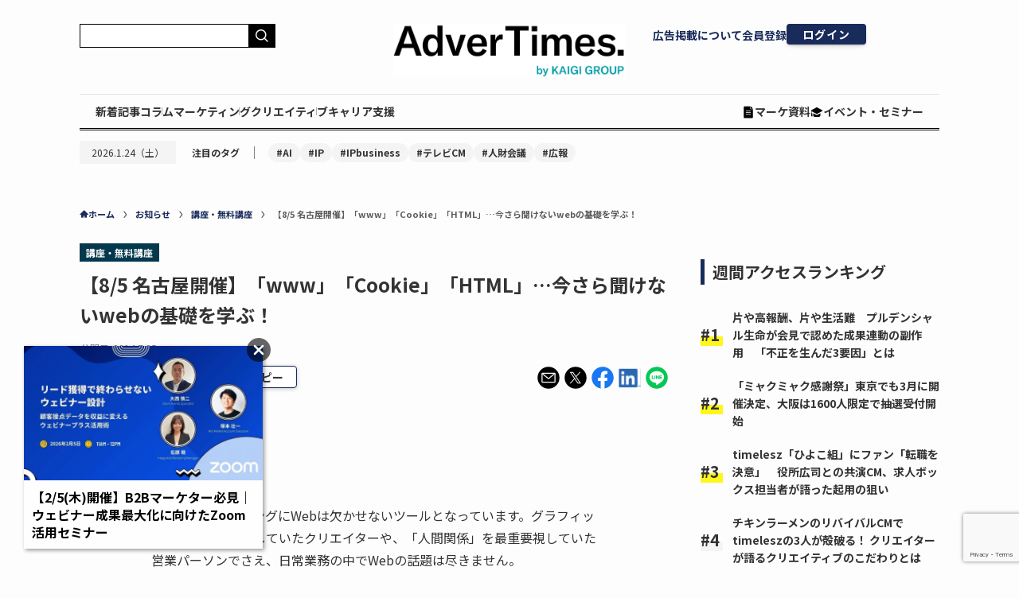

--- FILE ---
content_type: text/html; charset=utf-8
request_url: https://www.google.com/recaptcha/api2/anchor?ar=1&k=6LfDq-YpAAAAAFY63IHQ3Z_0KNl4ihiQ1lmrMV5I&co=aHR0cHM6Ly93d3cuYWR2ZXJ0aW1lcy5jb206NDQz&hl=en&v=PoyoqOPhxBO7pBk68S4YbpHZ&size=invisible&anchor-ms=20000&execute-ms=30000&cb=1lfyik99lz4u
body_size: 48614
content:
<!DOCTYPE HTML><html dir="ltr" lang="en"><head><meta http-equiv="Content-Type" content="text/html; charset=UTF-8">
<meta http-equiv="X-UA-Compatible" content="IE=edge">
<title>reCAPTCHA</title>
<style type="text/css">
/* cyrillic-ext */
@font-face {
  font-family: 'Roboto';
  font-style: normal;
  font-weight: 400;
  font-stretch: 100%;
  src: url(//fonts.gstatic.com/s/roboto/v48/KFO7CnqEu92Fr1ME7kSn66aGLdTylUAMa3GUBHMdazTgWw.woff2) format('woff2');
  unicode-range: U+0460-052F, U+1C80-1C8A, U+20B4, U+2DE0-2DFF, U+A640-A69F, U+FE2E-FE2F;
}
/* cyrillic */
@font-face {
  font-family: 'Roboto';
  font-style: normal;
  font-weight: 400;
  font-stretch: 100%;
  src: url(//fonts.gstatic.com/s/roboto/v48/KFO7CnqEu92Fr1ME7kSn66aGLdTylUAMa3iUBHMdazTgWw.woff2) format('woff2');
  unicode-range: U+0301, U+0400-045F, U+0490-0491, U+04B0-04B1, U+2116;
}
/* greek-ext */
@font-face {
  font-family: 'Roboto';
  font-style: normal;
  font-weight: 400;
  font-stretch: 100%;
  src: url(//fonts.gstatic.com/s/roboto/v48/KFO7CnqEu92Fr1ME7kSn66aGLdTylUAMa3CUBHMdazTgWw.woff2) format('woff2');
  unicode-range: U+1F00-1FFF;
}
/* greek */
@font-face {
  font-family: 'Roboto';
  font-style: normal;
  font-weight: 400;
  font-stretch: 100%;
  src: url(//fonts.gstatic.com/s/roboto/v48/KFO7CnqEu92Fr1ME7kSn66aGLdTylUAMa3-UBHMdazTgWw.woff2) format('woff2');
  unicode-range: U+0370-0377, U+037A-037F, U+0384-038A, U+038C, U+038E-03A1, U+03A3-03FF;
}
/* math */
@font-face {
  font-family: 'Roboto';
  font-style: normal;
  font-weight: 400;
  font-stretch: 100%;
  src: url(//fonts.gstatic.com/s/roboto/v48/KFO7CnqEu92Fr1ME7kSn66aGLdTylUAMawCUBHMdazTgWw.woff2) format('woff2');
  unicode-range: U+0302-0303, U+0305, U+0307-0308, U+0310, U+0312, U+0315, U+031A, U+0326-0327, U+032C, U+032F-0330, U+0332-0333, U+0338, U+033A, U+0346, U+034D, U+0391-03A1, U+03A3-03A9, U+03B1-03C9, U+03D1, U+03D5-03D6, U+03F0-03F1, U+03F4-03F5, U+2016-2017, U+2034-2038, U+203C, U+2040, U+2043, U+2047, U+2050, U+2057, U+205F, U+2070-2071, U+2074-208E, U+2090-209C, U+20D0-20DC, U+20E1, U+20E5-20EF, U+2100-2112, U+2114-2115, U+2117-2121, U+2123-214F, U+2190, U+2192, U+2194-21AE, U+21B0-21E5, U+21F1-21F2, U+21F4-2211, U+2213-2214, U+2216-22FF, U+2308-230B, U+2310, U+2319, U+231C-2321, U+2336-237A, U+237C, U+2395, U+239B-23B7, U+23D0, U+23DC-23E1, U+2474-2475, U+25AF, U+25B3, U+25B7, U+25BD, U+25C1, U+25CA, U+25CC, U+25FB, U+266D-266F, U+27C0-27FF, U+2900-2AFF, U+2B0E-2B11, U+2B30-2B4C, U+2BFE, U+3030, U+FF5B, U+FF5D, U+1D400-1D7FF, U+1EE00-1EEFF;
}
/* symbols */
@font-face {
  font-family: 'Roboto';
  font-style: normal;
  font-weight: 400;
  font-stretch: 100%;
  src: url(//fonts.gstatic.com/s/roboto/v48/KFO7CnqEu92Fr1ME7kSn66aGLdTylUAMaxKUBHMdazTgWw.woff2) format('woff2');
  unicode-range: U+0001-000C, U+000E-001F, U+007F-009F, U+20DD-20E0, U+20E2-20E4, U+2150-218F, U+2190, U+2192, U+2194-2199, U+21AF, U+21E6-21F0, U+21F3, U+2218-2219, U+2299, U+22C4-22C6, U+2300-243F, U+2440-244A, U+2460-24FF, U+25A0-27BF, U+2800-28FF, U+2921-2922, U+2981, U+29BF, U+29EB, U+2B00-2BFF, U+4DC0-4DFF, U+FFF9-FFFB, U+10140-1018E, U+10190-1019C, U+101A0, U+101D0-101FD, U+102E0-102FB, U+10E60-10E7E, U+1D2C0-1D2D3, U+1D2E0-1D37F, U+1F000-1F0FF, U+1F100-1F1AD, U+1F1E6-1F1FF, U+1F30D-1F30F, U+1F315, U+1F31C, U+1F31E, U+1F320-1F32C, U+1F336, U+1F378, U+1F37D, U+1F382, U+1F393-1F39F, U+1F3A7-1F3A8, U+1F3AC-1F3AF, U+1F3C2, U+1F3C4-1F3C6, U+1F3CA-1F3CE, U+1F3D4-1F3E0, U+1F3ED, U+1F3F1-1F3F3, U+1F3F5-1F3F7, U+1F408, U+1F415, U+1F41F, U+1F426, U+1F43F, U+1F441-1F442, U+1F444, U+1F446-1F449, U+1F44C-1F44E, U+1F453, U+1F46A, U+1F47D, U+1F4A3, U+1F4B0, U+1F4B3, U+1F4B9, U+1F4BB, U+1F4BF, U+1F4C8-1F4CB, U+1F4D6, U+1F4DA, U+1F4DF, U+1F4E3-1F4E6, U+1F4EA-1F4ED, U+1F4F7, U+1F4F9-1F4FB, U+1F4FD-1F4FE, U+1F503, U+1F507-1F50B, U+1F50D, U+1F512-1F513, U+1F53E-1F54A, U+1F54F-1F5FA, U+1F610, U+1F650-1F67F, U+1F687, U+1F68D, U+1F691, U+1F694, U+1F698, U+1F6AD, U+1F6B2, U+1F6B9-1F6BA, U+1F6BC, U+1F6C6-1F6CF, U+1F6D3-1F6D7, U+1F6E0-1F6EA, U+1F6F0-1F6F3, U+1F6F7-1F6FC, U+1F700-1F7FF, U+1F800-1F80B, U+1F810-1F847, U+1F850-1F859, U+1F860-1F887, U+1F890-1F8AD, U+1F8B0-1F8BB, U+1F8C0-1F8C1, U+1F900-1F90B, U+1F93B, U+1F946, U+1F984, U+1F996, U+1F9E9, U+1FA00-1FA6F, U+1FA70-1FA7C, U+1FA80-1FA89, U+1FA8F-1FAC6, U+1FACE-1FADC, U+1FADF-1FAE9, U+1FAF0-1FAF8, U+1FB00-1FBFF;
}
/* vietnamese */
@font-face {
  font-family: 'Roboto';
  font-style: normal;
  font-weight: 400;
  font-stretch: 100%;
  src: url(//fonts.gstatic.com/s/roboto/v48/KFO7CnqEu92Fr1ME7kSn66aGLdTylUAMa3OUBHMdazTgWw.woff2) format('woff2');
  unicode-range: U+0102-0103, U+0110-0111, U+0128-0129, U+0168-0169, U+01A0-01A1, U+01AF-01B0, U+0300-0301, U+0303-0304, U+0308-0309, U+0323, U+0329, U+1EA0-1EF9, U+20AB;
}
/* latin-ext */
@font-face {
  font-family: 'Roboto';
  font-style: normal;
  font-weight: 400;
  font-stretch: 100%;
  src: url(//fonts.gstatic.com/s/roboto/v48/KFO7CnqEu92Fr1ME7kSn66aGLdTylUAMa3KUBHMdazTgWw.woff2) format('woff2');
  unicode-range: U+0100-02BA, U+02BD-02C5, U+02C7-02CC, U+02CE-02D7, U+02DD-02FF, U+0304, U+0308, U+0329, U+1D00-1DBF, U+1E00-1E9F, U+1EF2-1EFF, U+2020, U+20A0-20AB, U+20AD-20C0, U+2113, U+2C60-2C7F, U+A720-A7FF;
}
/* latin */
@font-face {
  font-family: 'Roboto';
  font-style: normal;
  font-weight: 400;
  font-stretch: 100%;
  src: url(//fonts.gstatic.com/s/roboto/v48/KFO7CnqEu92Fr1ME7kSn66aGLdTylUAMa3yUBHMdazQ.woff2) format('woff2');
  unicode-range: U+0000-00FF, U+0131, U+0152-0153, U+02BB-02BC, U+02C6, U+02DA, U+02DC, U+0304, U+0308, U+0329, U+2000-206F, U+20AC, U+2122, U+2191, U+2193, U+2212, U+2215, U+FEFF, U+FFFD;
}
/* cyrillic-ext */
@font-face {
  font-family: 'Roboto';
  font-style: normal;
  font-weight: 500;
  font-stretch: 100%;
  src: url(//fonts.gstatic.com/s/roboto/v48/KFO7CnqEu92Fr1ME7kSn66aGLdTylUAMa3GUBHMdazTgWw.woff2) format('woff2');
  unicode-range: U+0460-052F, U+1C80-1C8A, U+20B4, U+2DE0-2DFF, U+A640-A69F, U+FE2E-FE2F;
}
/* cyrillic */
@font-face {
  font-family: 'Roboto';
  font-style: normal;
  font-weight: 500;
  font-stretch: 100%;
  src: url(//fonts.gstatic.com/s/roboto/v48/KFO7CnqEu92Fr1ME7kSn66aGLdTylUAMa3iUBHMdazTgWw.woff2) format('woff2');
  unicode-range: U+0301, U+0400-045F, U+0490-0491, U+04B0-04B1, U+2116;
}
/* greek-ext */
@font-face {
  font-family: 'Roboto';
  font-style: normal;
  font-weight: 500;
  font-stretch: 100%;
  src: url(//fonts.gstatic.com/s/roboto/v48/KFO7CnqEu92Fr1ME7kSn66aGLdTylUAMa3CUBHMdazTgWw.woff2) format('woff2');
  unicode-range: U+1F00-1FFF;
}
/* greek */
@font-face {
  font-family: 'Roboto';
  font-style: normal;
  font-weight: 500;
  font-stretch: 100%;
  src: url(//fonts.gstatic.com/s/roboto/v48/KFO7CnqEu92Fr1ME7kSn66aGLdTylUAMa3-UBHMdazTgWw.woff2) format('woff2');
  unicode-range: U+0370-0377, U+037A-037F, U+0384-038A, U+038C, U+038E-03A1, U+03A3-03FF;
}
/* math */
@font-face {
  font-family: 'Roboto';
  font-style: normal;
  font-weight: 500;
  font-stretch: 100%;
  src: url(//fonts.gstatic.com/s/roboto/v48/KFO7CnqEu92Fr1ME7kSn66aGLdTylUAMawCUBHMdazTgWw.woff2) format('woff2');
  unicode-range: U+0302-0303, U+0305, U+0307-0308, U+0310, U+0312, U+0315, U+031A, U+0326-0327, U+032C, U+032F-0330, U+0332-0333, U+0338, U+033A, U+0346, U+034D, U+0391-03A1, U+03A3-03A9, U+03B1-03C9, U+03D1, U+03D5-03D6, U+03F0-03F1, U+03F4-03F5, U+2016-2017, U+2034-2038, U+203C, U+2040, U+2043, U+2047, U+2050, U+2057, U+205F, U+2070-2071, U+2074-208E, U+2090-209C, U+20D0-20DC, U+20E1, U+20E5-20EF, U+2100-2112, U+2114-2115, U+2117-2121, U+2123-214F, U+2190, U+2192, U+2194-21AE, U+21B0-21E5, U+21F1-21F2, U+21F4-2211, U+2213-2214, U+2216-22FF, U+2308-230B, U+2310, U+2319, U+231C-2321, U+2336-237A, U+237C, U+2395, U+239B-23B7, U+23D0, U+23DC-23E1, U+2474-2475, U+25AF, U+25B3, U+25B7, U+25BD, U+25C1, U+25CA, U+25CC, U+25FB, U+266D-266F, U+27C0-27FF, U+2900-2AFF, U+2B0E-2B11, U+2B30-2B4C, U+2BFE, U+3030, U+FF5B, U+FF5D, U+1D400-1D7FF, U+1EE00-1EEFF;
}
/* symbols */
@font-face {
  font-family: 'Roboto';
  font-style: normal;
  font-weight: 500;
  font-stretch: 100%;
  src: url(//fonts.gstatic.com/s/roboto/v48/KFO7CnqEu92Fr1ME7kSn66aGLdTylUAMaxKUBHMdazTgWw.woff2) format('woff2');
  unicode-range: U+0001-000C, U+000E-001F, U+007F-009F, U+20DD-20E0, U+20E2-20E4, U+2150-218F, U+2190, U+2192, U+2194-2199, U+21AF, U+21E6-21F0, U+21F3, U+2218-2219, U+2299, U+22C4-22C6, U+2300-243F, U+2440-244A, U+2460-24FF, U+25A0-27BF, U+2800-28FF, U+2921-2922, U+2981, U+29BF, U+29EB, U+2B00-2BFF, U+4DC0-4DFF, U+FFF9-FFFB, U+10140-1018E, U+10190-1019C, U+101A0, U+101D0-101FD, U+102E0-102FB, U+10E60-10E7E, U+1D2C0-1D2D3, U+1D2E0-1D37F, U+1F000-1F0FF, U+1F100-1F1AD, U+1F1E6-1F1FF, U+1F30D-1F30F, U+1F315, U+1F31C, U+1F31E, U+1F320-1F32C, U+1F336, U+1F378, U+1F37D, U+1F382, U+1F393-1F39F, U+1F3A7-1F3A8, U+1F3AC-1F3AF, U+1F3C2, U+1F3C4-1F3C6, U+1F3CA-1F3CE, U+1F3D4-1F3E0, U+1F3ED, U+1F3F1-1F3F3, U+1F3F5-1F3F7, U+1F408, U+1F415, U+1F41F, U+1F426, U+1F43F, U+1F441-1F442, U+1F444, U+1F446-1F449, U+1F44C-1F44E, U+1F453, U+1F46A, U+1F47D, U+1F4A3, U+1F4B0, U+1F4B3, U+1F4B9, U+1F4BB, U+1F4BF, U+1F4C8-1F4CB, U+1F4D6, U+1F4DA, U+1F4DF, U+1F4E3-1F4E6, U+1F4EA-1F4ED, U+1F4F7, U+1F4F9-1F4FB, U+1F4FD-1F4FE, U+1F503, U+1F507-1F50B, U+1F50D, U+1F512-1F513, U+1F53E-1F54A, U+1F54F-1F5FA, U+1F610, U+1F650-1F67F, U+1F687, U+1F68D, U+1F691, U+1F694, U+1F698, U+1F6AD, U+1F6B2, U+1F6B9-1F6BA, U+1F6BC, U+1F6C6-1F6CF, U+1F6D3-1F6D7, U+1F6E0-1F6EA, U+1F6F0-1F6F3, U+1F6F7-1F6FC, U+1F700-1F7FF, U+1F800-1F80B, U+1F810-1F847, U+1F850-1F859, U+1F860-1F887, U+1F890-1F8AD, U+1F8B0-1F8BB, U+1F8C0-1F8C1, U+1F900-1F90B, U+1F93B, U+1F946, U+1F984, U+1F996, U+1F9E9, U+1FA00-1FA6F, U+1FA70-1FA7C, U+1FA80-1FA89, U+1FA8F-1FAC6, U+1FACE-1FADC, U+1FADF-1FAE9, U+1FAF0-1FAF8, U+1FB00-1FBFF;
}
/* vietnamese */
@font-face {
  font-family: 'Roboto';
  font-style: normal;
  font-weight: 500;
  font-stretch: 100%;
  src: url(//fonts.gstatic.com/s/roboto/v48/KFO7CnqEu92Fr1ME7kSn66aGLdTylUAMa3OUBHMdazTgWw.woff2) format('woff2');
  unicode-range: U+0102-0103, U+0110-0111, U+0128-0129, U+0168-0169, U+01A0-01A1, U+01AF-01B0, U+0300-0301, U+0303-0304, U+0308-0309, U+0323, U+0329, U+1EA0-1EF9, U+20AB;
}
/* latin-ext */
@font-face {
  font-family: 'Roboto';
  font-style: normal;
  font-weight: 500;
  font-stretch: 100%;
  src: url(//fonts.gstatic.com/s/roboto/v48/KFO7CnqEu92Fr1ME7kSn66aGLdTylUAMa3KUBHMdazTgWw.woff2) format('woff2');
  unicode-range: U+0100-02BA, U+02BD-02C5, U+02C7-02CC, U+02CE-02D7, U+02DD-02FF, U+0304, U+0308, U+0329, U+1D00-1DBF, U+1E00-1E9F, U+1EF2-1EFF, U+2020, U+20A0-20AB, U+20AD-20C0, U+2113, U+2C60-2C7F, U+A720-A7FF;
}
/* latin */
@font-face {
  font-family: 'Roboto';
  font-style: normal;
  font-weight: 500;
  font-stretch: 100%;
  src: url(//fonts.gstatic.com/s/roboto/v48/KFO7CnqEu92Fr1ME7kSn66aGLdTylUAMa3yUBHMdazQ.woff2) format('woff2');
  unicode-range: U+0000-00FF, U+0131, U+0152-0153, U+02BB-02BC, U+02C6, U+02DA, U+02DC, U+0304, U+0308, U+0329, U+2000-206F, U+20AC, U+2122, U+2191, U+2193, U+2212, U+2215, U+FEFF, U+FFFD;
}
/* cyrillic-ext */
@font-face {
  font-family: 'Roboto';
  font-style: normal;
  font-weight: 900;
  font-stretch: 100%;
  src: url(//fonts.gstatic.com/s/roboto/v48/KFO7CnqEu92Fr1ME7kSn66aGLdTylUAMa3GUBHMdazTgWw.woff2) format('woff2');
  unicode-range: U+0460-052F, U+1C80-1C8A, U+20B4, U+2DE0-2DFF, U+A640-A69F, U+FE2E-FE2F;
}
/* cyrillic */
@font-face {
  font-family: 'Roboto';
  font-style: normal;
  font-weight: 900;
  font-stretch: 100%;
  src: url(//fonts.gstatic.com/s/roboto/v48/KFO7CnqEu92Fr1ME7kSn66aGLdTylUAMa3iUBHMdazTgWw.woff2) format('woff2');
  unicode-range: U+0301, U+0400-045F, U+0490-0491, U+04B0-04B1, U+2116;
}
/* greek-ext */
@font-face {
  font-family: 'Roboto';
  font-style: normal;
  font-weight: 900;
  font-stretch: 100%;
  src: url(//fonts.gstatic.com/s/roboto/v48/KFO7CnqEu92Fr1ME7kSn66aGLdTylUAMa3CUBHMdazTgWw.woff2) format('woff2');
  unicode-range: U+1F00-1FFF;
}
/* greek */
@font-face {
  font-family: 'Roboto';
  font-style: normal;
  font-weight: 900;
  font-stretch: 100%;
  src: url(//fonts.gstatic.com/s/roboto/v48/KFO7CnqEu92Fr1ME7kSn66aGLdTylUAMa3-UBHMdazTgWw.woff2) format('woff2');
  unicode-range: U+0370-0377, U+037A-037F, U+0384-038A, U+038C, U+038E-03A1, U+03A3-03FF;
}
/* math */
@font-face {
  font-family: 'Roboto';
  font-style: normal;
  font-weight: 900;
  font-stretch: 100%;
  src: url(//fonts.gstatic.com/s/roboto/v48/KFO7CnqEu92Fr1ME7kSn66aGLdTylUAMawCUBHMdazTgWw.woff2) format('woff2');
  unicode-range: U+0302-0303, U+0305, U+0307-0308, U+0310, U+0312, U+0315, U+031A, U+0326-0327, U+032C, U+032F-0330, U+0332-0333, U+0338, U+033A, U+0346, U+034D, U+0391-03A1, U+03A3-03A9, U+03B1-03C9, U+03D1, U+03D5-03D6, U+03F0-03F1, U+03F4-03F5, U+2016-2017, U+2034-2038, U+203C, U+2040, U+2043, U+2047, U+2050, U+2057, U+205F, U+2070-2071, U+2074-208E, U+2090-209C, U+20D0-20DC, U+20E1, U+20E5-20EF, U+2100-2112, U+2114-2115, U+2117-2121, U+2123-214F, U+2190, U+2192, U+2194-21AE, U+21B0-21E5, U+21F1-21F2, U+21F4-2211, U+2213-2214, U+2216-22FF, U+2308-230B, U+2310, U+2319, U+231C-2321, U+2336-237A, U+237C, U+2395, U+239B-23B7, U+23D0, U+23DC-23E1, U+2474-2475, U+25AF, U+25B3, U+25B7, U+25BD, U+25C1, U+25CA, U+25CC, U+25FB, U+266D-266F, U+27C0-27FF, U+2900-2AFF, U+2B0E-2B11, U+2B30-2B4C, U+2BFE, U+3030, U+FF5B, U+FF5D, U+1D400-1D7FF, U+1EE00-1EEFF;
}
/* symbols */
@font-face {
  font-family: 'Roboto';
  font-style: normal;
  font-weight: 900;
  font-stretch: 100%;
  src: url(//fonts.gstatic.com/s/roboto/v48/KFO7CnqEu92Fr1ME7kSn66aGLdTylUAMaxKUBHMdazTgWw.woff2) format('woff2');
  unicode-range: U+0001-000C, U+000E-001F, U+007F-009F, U+20DD-20E0, U+20E2-20E4, U+2150-218F, U+2190, U+2192, U+2194-2199, U+21AF, U+21E6-21F0, U+21F3, U+2218-2219, U+2299, U+22C4-22C6, U+2300-243F, U+2440-244A, U+2460-24FF, U+25A0-27BF, U+2800-28FF, U+2921-2922, U+2981, U+29BF, U+29EB, U+2B00-2BFF, U+4DC0-4DFF, U+FFF9-FFFB, U+10140-1018E, U+10190-1019C, U+101A0, U+101D0-101FD, U+102E0-102FB, U+10E60-10E7E, U+1D2C0-1D2D3, U+1D2E0-1D37F, U+1F000-1F0FF, U+1F100-1F1AD, U+1F1E6-1F1FF, U+1F30D-1F30F, U+1F315, U+1F31C, U+1F31E, U+1F320-1F32C, U+1F336, U+1F378, U+1F37D, U+1F382, U+1F393-1F39F, U+1F3A7-1F3A8, U+1F3AC-1F3AF, U+1F3C2, U+1F3C4-1F3C6, U+1F3CA-1F3CE, U+1F3D4-1F3E0, U+1F3ED, U+1F3F1-1F3F3, U+1F3F5-1F3F7, U+1F408, U+1F415, U+1F41F, U+1F426, U+1F43F, U+1F441-1F442, U+1F444, U+1F446-1F449, U+1F44C-1F44E, U+1F453, U+1F46A, U+1F47D, U+1F4A3, U+1F4B0, U+1F4B3, U+1F4B9, U+1F4BB, U+1F4BF, U+1F4C8-1F4CB, U+1F4D6, U+1F4DA, U+1F4DF, U+1F4E3-1F4E6, U+1F4EA-1F4ED, U+1F4F7, U+1F4F9-1F4FB, U+1F4FD-1F4FE, U+1F503, U+1F507-1F50B, U+1F50D, U+1F512-1F513, U+1F53E-1F54A, U+1F54F-1F5FA, U+1F610, U+1F650-1F67F, U+1F687, U+1F68D, U+1F691, U+1F694, U+1F698, U+1F6AD, U+1F6B2, U+1F6B9-1F6BA, U+1F6BC, U+1F6C6-1F6CF, U+1F6D3-1F6D7, U+1F6E0-1F6EA, U+1F6F0-1F6F3, U+1F6F7-1F6FC, U+1F700-1F7FF, U+1F800-1F80B, U+1F810-1F847, U+1F850-1F859, U+1F860-1F887, U+1F890-1F8AD, U+1F8B0-1F8BB, U+1F8C0-1F8C1, U+1F900-1F90B, U+1F93B, U+1F946, U+1F984, U+1F996, U+1F9E9, U+1FA00-1FA6F, U+1FA70-1FA7C, U+1FA80-1FA89, U+1FA8F-1FAC6, U+1FACE-1FADC, U+1FADF-1FAE9, U+1FAF0-1FAF8, U+1FB00-1FBFF;
}
/* vietnamese */
@font-face {
  font-family: 'Roboto';
  font-style: normal;
  font-weight: 900;
  font-stretch: 100%;
  src: url(//fonts.gstatic.com/s/roboto/v48/KFO7CnqEu92Fr1ME7kSn66aGLdTylUAMa3OUBHMdazTgWw.woff2) format('woff2');
  unicode-range: U+0102-0103, U+0110-0111, U+0128-0129, U+0168-0169, U+01A0-01A1, U+01AF-01B0, U+0300-0301, U+0303-0304, U+0308-0309, U+0323, U+0329, U+1EA0-1EF9, U+20AB;
}
/* latin-ext */
@font-face {
  font-family: 'Roboto';
  font-style: normal;
  font-weight: 900;
  font-stretch: 100%;
  src: url(//fonts.gstatic.com/s/roboto/v48/KFO7CnqEu92Fr1ME7kSn66aGLdTylUAMa3KUBHMdazTgWw.woff2) format('woff2');
  unicode-range: U+0100-02BA, U+02BD-02C5, U+02C7-02CC, U+02CE-02D7, U+02DD-02FF, U+0304, U+0308, U+0329, U+1D00-1DBF, U+1E00-1E9F, U+1EF2-1EFF, U+2020, U+20A0-20AB, U+20AD-20C0, U+2113, U+2C60-2C7F, U+A720-A7FF;
}
/* latin */
@font-face {
  font-family: 'Roboto';
  font-style: normal;
  font-weight: 900;
  font-stretch: 100%;
  src: url(//fonts.gstatic.com/s/roboto/v48/KFO7CnqEu92Fr1ME7kSn66aGLdTylUAMa3yUBHMdazQ.woff2) format('woff2');
  unicode-range: U+0000-00FF, U+0131, U+0152-0153, U+02BB-02BC, U+02C6, U+02DA, U+02DC, U+0304, U+0308, U+0329, U+2000-206F, U+20AC, U+2122, U+2191, U+2193, U+2212, U+2215, U+FEFF, U+FFFD;
}

</style>
<link rel="stylesheet" type="text/css" href="https://www.gstatic.com/recaptcha/releases/PoyoqOPhxBO7pBk68S4YbpHZ/styles__ltr.css">
<script nonce="tmlQmFt2p-_54uCSLbIpyw" type="text/javascript">window['__recaptcha_api'] = 'https://www.google.com/recaptcha/api2/';</script>
<script type="text/javascript" src="https://www.gstatic.com/recaptcha/releases/PoyoqOPhxBO7pBk68S4YbpHZ/recaptcha__en.js" nonce="tmlQmFt2p-_54uCSLbIpyw">
      
    </script></head>
<body><div id="rc-anchor-alert" class="rc-anchor-alert"></div>
<input type="hidden" id="recaptcha-token" value="[base64]">
<script type="text/javascript" nonce="tmlQmFt2p-_54uCSLbIpyw">
      recaptcha.anchor.Main.init("[\x22ainput\x22,[\x22bgdata\x22,\x22\x22,\[base64]/[base64]/[base64]/ZyhXLGgpOnEoW04sMjEsbF0sVywwKSxoKSxmYWxzZSxmYWxzZSl9Y2F0Y2goayl7RygzNTgsVyk/[base64]/[base64]/[base64]/[base64]/[base64]/[base64]/[base64]/bmV3IEJbT10oRFswXSk6dz09Mj9uZXcgQltPXShEWzBdLERbMV0pOnc9PTM/bmV3IEJbT10oRFswXSxEWzFdLERbMl0pOnc9PTQ/[base64]/[base64]/[base64]/[base64]/[base64]\\u003d\x22,\[base64]\\u003d\\u003d\x22,\x22fcKxTMOGGMKrwpLCtMOlQlFQw5Qaw5UKwr/CpErCksK8KsO9w6vDpiQbwqFQwqlzwp1/wqzDulLDqnTCoXtcw6LCvcOFwrTDrU7CpMODw7vDuV/CmSbCoynDssOvQ0bDjQzDusOgwrXCm8KkPsKWVcK/AMOmH8Osw4TCo8OWwpXCmmYZMDQkTHBCSMKvGMOtw5HDrcOrwopmwpfDrWIIK8KORRVjO8OLclhWw7YLwpU/PMK2asOrBMKoZMObF8KFw7sXdknDo8Oww78uW8K1woNjw6nCjXHCh8O/[base64]/CpcO0dcOhIcOrCAjDg2Uew6xgw7PCp8KKM8KTw6fDkFZdwrTCgsK3woxDQg/[base64]/DocKRw5kZAyEQTMK9w4A7w6HCtDc/wqApZ8Omw7EMwogxGMO3bcKAw5LDssKycMKCwpcfw6LDtcKvLAkHAsKdMCbCssOiwplrw41xwokQwpPDisOndcKDw57Cp8K/wo0vc2rDssK5w5LCpcKoIDBIw53DlcKhGWTCiMO5wojDksO3w7PCpsOXw5MMw4vCrsK2ecOkWMOcBAPDmHnClsKrfy/Ch8OGwoHDl8O3G2s3K3Qjw7VVwrRyw6ZXwp52IFPChEnDuiPCkGwtS8ObGAwjwoEIwrfDjTzCmcOmwrBoRMK5USzDuxnChsKWb1LCnW/CvQssScOrcmEofWjDiMOVw7sEwrM/XcOOw4PClm3DvsOEw4gjwp3CrHbDnj0jYijCok8aacKZK8K2B8OYbMOkB8OdVGrDscK2IcO4w5LDuMKiKMKQw5NyCHzCvW/DgRXCksOaw7tmLFHCkhXCrQFbwrpgw5piw4FeaEF+wpwLHsO9w6x3w7FaDlnCvMOsw5XDrcORwoomazrDiBwOE8OEVcO0w7pTwqvDtcOIccOQw7/DnU7DiUbCiWDCgmTDlsKXBGPDiz9SPT7Ci8OxwojDoMKTwpnCssOlwpnDkERPTRlPwrbDrwx0Z1wkFmMoZMOUwqTCow4JwqjDsgtFwrF1acKrOcObwqXCocOJAjTDl8K3X2oFwqHDocO/aRUzw7lWWMOYwrbDm8OIwpc7w6dLw5nCgcKYGcK2HUIzG8ORwpMKwoPCnMKgYsOnwoDDnBfDrsKDHcKNZ8KCw51JworDlTxyw6fDkcOMw7/DlgPCjsOqQMKMLERmGDUzVxNTw7txXcK3B8Oxw7bCrMOqw4XDngbDs8KeAnDCkFrDqMOBwrlkGg8swpVMw6h0w7vCh8O7w6vDicKzWcOrI3Umw4IIwqcKwqUqw6/DrcOwXzDCsMKmTmnCvwbCsiDDtcOEw6PCoMOLesKEcsO1w7YdGsOMD8Kww6gIRmjDpmbDssOVw6vDqGBNEcKZw44EZVUTXAUOw7DCqnTCp2w3bF3DqEXCisKTw4rDhsOqw4/[base64]/[base64]/CrMOvfyk+XcOgw7jDnwjDtTYRGcKHRFfCtcKbXAc6ScO1w6TDkMO1H0FDwoTDsyTDs8KwwrPCtMOQw5MUwoPCvjUEw7p/wpdGw7sRTC7Cl8Kdwq8Ywq9ZMmU0w5wxG8Orw4XDuQ9WHcONf8KsGsKTw4nDrMOaK8KWB8Krw6XChS3Dnk7CkwfCnsKCwrrCkcKDNHPDoH1LV8O/[base64]/DtMO3wrQ8w7Eyw7bClgE6R8K2Nw1FbWrCvsKfBjMhwoTDjMKqNMOow6rCqzg/LsKzMMK/w4jDj3YEByvCrBhwOcO6N8Kbw7BKPhDCkcOCBSBsRBxcagdvPcOAFGXDnxHDtG4uwoLDnVNyw5kDwqDChHjDsip9DWDDh8OMSDHClH9ew4vDnyXDmsOGesKtbgJxwq7DrwjCkhZCwp/Cj8OWKcOlJsOmwqTDgcKqVGFNCkLCgcKtOzrDqsK3O8KvecK0EAfCiF8qwozDvy3Cs3zDoSY6wpbDkcK+wojDgR1lH8Oswq8paQ5cwqdLw693I8Oww6QIwpEmfm1ZwrpFecKDw5DDpsO1w5AAEMO4w6TDisOSwpQiAjjCrsK9WMKabzrDpC8AwrHDtj/CohBTwr7CicKEJsKNHynDg8K8w5YvKMKWwrLCliYow7QcLcOBZMOTw5LDo8OdHsKKwphzCsOlHsKaFWR6w5XDu0/[base64]/XMKUwrMnJsKhHkh1w7E8GcO/GEBvwqPDsjdsen0Bw7rDo28hw4Ydw5oQZn4fVMK9w5E/w4IoecKtw58TEMKuAMKhHBrDqcOGPCYRw4XDnMOkIxgQIiHDlMKzw4xiBxBiw5U2worDs8Kvb8OEw5Qdw7PDpWHDqMKSwprDpsOfW8OxX8O7w5nDucKgSMKZS8KYwrDDjhDDpn7CsW5sDnjDhcOyw6rDmCTCmsKKwodUw7DDilQEw5fCpzoBRMOmdXTDu2zDqQ/DrD/Cm8Kqw78becKISsK/[base64]/wrPCmWZBwr3DhMORw6JeY8KtNsORwp4Owr/CqwDCusKiwpnCp8O/wog/w7XCucK4YzcUw5DCp8K3w4wuFcOwfyBZw6oZaHbDoMOfw5Z7fsK+cyl9w5LCj1FCUkN7GMOTwpTDs3Vqw7kjU8KXJcOdwr3CnVvCgADDisO9csOFZTnDqcOvwp7DuXoEwoQOw609EsO1wqsAUT/[base64]/DsMKKw4DDmSbCpcOaw6crIizDu31dw4pTREPCqwjDo8O6Wm02d8KnK8OAwrPDq1hzw5zCpinDoSDDvMKHwrMCbgTCvcKOcU11woAmw78Dw6/[base64]/DiiEOHsKnwpPCp8KYSXTCusOyIMOoKcKPEzsCQmPCssK2fcKewqZcw6fCmQs3w7kow5/CosKOFl9jQgoswq7DnQXChWPCkBHDrMOkB8Knw47DszPDnMK4ZRXDizRRw5QfacK8wrbDu8OHUMKFwqnDvcKiXHPChDzDjU/ColjCszd1w5ZfTMO+SsO5w6g8csKfwovCi8KYw5EECVnDmMOYH01bDMO2ZsOtdXvCtnPClMOxw7oCc2rCgAx8wqZHDMOhUHl0w7/[base64]/CmzrCj8KSTAQ0CETCo8KYZFMTOWguGcK5w6/[base64]/[base64]/[base64]/CpsKfw79Sw57DosOZEMObRcKVworDsMOfwpIvR8K0YcKBSsOLwoIYw4NeWkF3dQ/[base64]/Dp8Kew5Brwp0tecOhwpF/[base64]/wq3Dj8KhWhbDsA/[base64]/CrQTCgcKSO8OqflM6H2UTMMOAw50ew59/YMKnwq3CqUkjBTMHw4TCjBEhZDfCoQgYwrXCnzMcDcO8T8K5wpnDmGJNwoIUw63CgMKwwo7CjTYUwp17w7N+wpTDk0Vaw4g1OSc+wpoZPsOuw6DDj3MSw4k8C8KZwqnCuMOvwpfCv1AhSDxZJwvCp8KCZzXDmgR5YcOQDsOowqRrw5bDu8OnJHo/YsKqbMKXTsOrw7VLwpPDlMO/Y8KHFcO2wop3fDc3woc2woM3JyEbNmnChMKYWU/DksOjwrPCsCvDucK5wq7DrxQVdSoMw4XCo8OVPjoTwrtCbwcqKkXDiSI/[base64]/[base64]/ClMKzw50lwr3DlnzCnylrEHjCs8OgdwQwwqQnwq90dmTDgQrCu8KIw649wqrDpEE/w7AJwoJcIHbCpcKewpIswp0Lw45+w5ZNwpZOwpsdYC8lwoXCgBvCqcKrwqDDjHEsJsKuwo3DpcKpFFQVTS3CiMKeOirDv8OzZ8Ovwq/CojpdBcK/w6UeAcOnw4BiQcKVK8K+Y24iwpHDj8KiwrDCqlIqwoR+wr7ClR7DqcKBfnhew45Lw6sSAjDDoMOydFfCqAQJwoIAw4kpUMOqYAQ/w7PCrcKeGsKmw7tDw7NBUwwYcBrDnVwnHMK2OGjCnMKYO8KGXFcXHcO/LcOCwoPDpG7DnsK6wpZ2wpVnPkQCw4jCjCJoGsOFwqpkwr/Ci8OEUkMTw6DCryt/wp7CpgBOPinClW7Dv8OpFB9Sw6rDp8Ocw5AAwpXDnj/CqGvDuH7DkDgHZwnCr8KEw6BPNcKtGwUSw50Jw7J0woTCsBQGOsO/w5HDnsKaw7zDocKnGsKCKcOhI8O+asK+NMKsw7/CssK+SMK2ZHNrwqvCtMKRRMKuA8OVQSfCqjvDpMOlw5DDqcOUOnx5wrLCrcOZw7xcwojCpcK/wofClMKfCH7CkxbDtTPCpETCrcKJbmXCll5YWMOSwplONcO6SsOhw6ZCw4LDlH/[base64]/DuHzCkyXDtsKYw5nDhm8Vw7jCp8Olw4YmKcKdTsOHwojCuC7CjFTDhiwQfsO2S13DjU13J8K/wq8Ew5FZe8KtczMmw7HCpDhreSccw4bClsKCJD/[base64]/DmsOHw7zDgMKSwqpUwq53w5Zzf8OHwrMywrXDuMKawpgrw7/CtcOdesO6aMKnLsOWMysHwrMaw6dfAsOcwokCBgLDnsKVHMKLIyrCq8O+w5bDpg7CtMKOw5Q4wrgZwpoDw7bCs3Y7DcKBU0tyRMKQw6doOTZewoTDgTPCrD9nw5DDsWXDkEjCk2Naw7I7wo3DoUUFJn3DrnzDgsK/w7ltwqBgFcKNwpfDkUfDpMKOw51Bw4jCkMOHw4jDgDDDgMKLw5QycMOAYQXClsOPw6dZYmh9w5kNF8O/wpzCg0TDgMO6w6bCuhfCksOBd2HDj2/CtTHCricyP8KIYcKUYcKMD8KWw5hxbMKAT1NDwrlRPMKjwoDDqxUeMSV4eXUXw6bDnMKPw5sed8OVPj1QXRhkcMKdck16CjBbBih7w5M2ZsO3w6sOwprCu8OKwoJmTghwEsKIw6tAwr/DhcOAQ8OZfMOTw43CqMKiI0ogwpzCvsKQD8KKbcK4wpHCp8OEw4hJYXIiVsONQFFaL10Lw4vCoMKzMmUwVDlrCsKkwo5kwrF+w74awrsgw4rCjV1pVsOPw7VeeMO3w4XCmwotwprClG/Cn8KXNHfCkMOtFmoSwrAtw5Vew6YcQMKOf8OgPUXChcK6M8KyWXEQWMOLwrsuw5FbNcOHZHo3w4bCimIxJ8KOLE3DpxbDoMKHw6/CjHlGacK+H8K4BAbDhsOVAx/Cv8OaWWHCj8KSYmzDicKaACDCrAfDkiXCpgzDiFbDrCcMwovCscOgQMK8w504w45NwoLCpcKTNSdNawtSwofDhsKmw7EFwoTCl2fCkFsJXEPCiMK/bwbDn8K9Bl7CpcKhHwjDrzjCqcKVAB3Cu1rDosKtwq0tV8O0CwxUw4Ncw4jCs8Kxw6Y1HTgbwqLDuMKiCcKWwqTDscOKwrhxw7YZI0RYIw/DosK7dWPDmcOkwq3CiCDCgxbCocKwAcKbw4wJw6/[base64]/DihPCrcKewp/DgsKOwqV5f8Kqd8Ktw5PCqcOHw5Q9woDDiCfDtsKpwrEhES5NLU0BwpHCpsOaY8OiBMOyPRDCqX/CjcKmw5dWwo1dEMKvZjtNwrrCksK7XythayvCo8KtOkHDgkBza8OdNsKjf1g7wpTDksKcwqzDuDocBsKgw47ChcKxw4wMw5dhw4RxwrzDhcOJWsO/IsOZw4IOw4QQGMK/NUZzw5HCqRcQw7rCtxwTwqnDsnzCtXs3w5zChcORwoJnOQLDncO2wrBcMcKGXcO7w5dLIsKZAkR+K0DDt8K+AMOFfsOaaFAddMOJCMK2elBeDiXDisOQw7pvHcKbG0dLIkpEwr/CiMOhUz3CgwzDti7DvADCssKzwpA3LMOMw4LCmhHChsKrYwDDsxU8cw0JasK/[base64]/Cj2MSN8K5wpsqEsKHwrUpwqjDvWLCvXgYwo/[base64]/w77CgcOXw6McBcKowpVSMMKlw4HClkfCrMO2wpfCmHBgw4bCr2rDqgHCrcOTdSfDg2Ruw5DCgy0aw6fDosKJw7rDlzHDosOww4NawrzDo1jCv8O/Ax0mwp/DoC3DoMKmV8KmS8OPZjHCm1FtdsK3MMOFHgjCmsOmw7RmQFbDqUA0acKcw7TCgMK7QMO+NcOMMsKyw7fCg1DDujTDm8KGccK7wqpSwpnDgzp+a0LDgxDCvBRza09/wqDDp1LCvMOIBBXCucKVS8K1U8KCb0nCrcKGwp7DrMOsIxvCjn7DlGQTw57CmcKSwoXDhcKwwqNvHiLClsKUwo1eBsOkw5rDiQPDgMOnw4TDj1NraMOXwo4eFMKlwo/Cu2V2EGLDmG88w6PDjsKbwo8yHjrDjBZ3w7nCs0MIJ1rDs0JpVMOMwoNOJ8OjQCJbw67CssKOw53DjcO1w7nDoi/DqsOBwqzCiWnDkcOgw7XCn8K7w6leNhLDrsK1w5LDhsOsGRc8J27DmsOAw5ARXMOqfsONwqxLZsK7w4JqwoTCgcOfw53CnMKHwq3CqW3DhRrCqlrDhMOBU8KTMcOaT8OwwovDu8O1KV3ChkVzwqEOwoMew5LCs8KCwqBfwpLChFkSLVEJwr4Zw4zDlxnCkkZ8w7/[base64]/wpfCgMK+PQfDvMKfMsKlw4PDkCfDmjvCtcOIVyoHwr7CssO/Xj9Rw6dVwrcBPsOawrRWHsKkwrHDlB3CrCA8HcKEw47DqQ9hw7nDpAdtw5YPw4wPw68/BnLDiTzDm1/[base64]/[base64]/Dm8K5S8KKWmrDrsKXKAoJbsKJW0PCusK/FcOXNsOxw7ZjaALDmcKwD8OMFsK+wpPDtsKVwoPDlWPCgnkEMsO0Q0bDu8Khwo82wqXCh8KlworDvSM6w4AjwoTCqWXDhCFdCipANcOfw6zDmcK5KcK3eMKyZMOYYj50RwJRLcKYwolSEw3DhcKgworCuFphw4PDsUwMBMKxQTDDtcKvw4nDosOAdg9/O8ORd1/CiRJow5nCk8OWdsObw7jDtFjCiQ7DpjTDlCrCmMKnw5/Dh8KLw6oWwo3Dv2TDssKhDSBzw5wBwpDCo8KwwqPCm8KAw5Flwp/DlcK+KEnDoDvClF1zS8OyQMKEEGN+FgPDlUciw7oywrDCqE8PwoESwotnBE/Dq8KswoLDgcO/TcOmNMObV1/Dsn7Ch07CvMKhE33CkcK2DzMbwrXDoHDCmcKFwoDDgXbCpiE/wopwUMOFSHkgwp4UEQ/CrsKBw5lBw7w/Yi/DnUREwpIow5zDgHfDp8O5w4R+cz7DjRPCj8KZJMK3w5F3w6EkGcOsw4LChUrDhiHDrsOPVMO5QmjDvjsKOsObZgZDw47DsMOuC0LDjcOOw7V4bhTDqsK9w7jDjcObw5RyEQvCtAXCi8O2YRF/SMOEJ8KLwpfCo8OpRQglwrk4wpHCtcOresOpfsO4wpV9ThXDrj9JS8Oew59xw7nDmsOFd8KSwobDhCNHVUTDg8KYw7jCqA3CgcO/[base64]/ClHDDt0/DssOIwobDm1HCscK6w7nDtcKpZ3lVB8KhwrvCqMOSZkvDtFfCp8K9d3rCncK/dcO4wpvCsmbDtcOWw5XCpEhYw6oAw53CoMOewq/Dr0kLZBLDuAPDosKkBsKbJgdhBg9wXMKjwpNJwp3CqGI3w6V+wrZtY2BVw7sSGynDmEzDkRknwp1Fw7rCusKLIsKmKl83wqvCqsORHgFywqUNw7FHJBHDmcOgw7ElbMO4wp/DiBJOFcOAwprCv2EXwqdwKcOfRGnCrlrCgsOAw75Tw63DqMKKw7zCo8KaUCDDjMOUwpg0L8KDw6/DknJtwrs2O1oMwr5ew6vDpMO/c2sWw4xtw7rDrcKUHsKKw5ZWwpB/IcKfw7kTw4DDrEJEACE2w4Elw5XCpcOlwrXDrX0pwp10w4TDgxHDrMOAwoEGEcKSNmfCkjIBKXbCvcOlBsKCwpJRckXDlgYMVcKYw7vDpsK8wqjCscKZwpPDs8ORBknDocORTcK/[base64]/CjB7DqsOPfhDDn8KHZsOfQ8K3w7/CvhbDr8OKw5nCqVjCmMKMw4/DisKEw7Jdw6p0QcORWnbCh8Ofw4DDkmrCgMOYwrjDjx07Y8ORw4jDjFTCmVDClcOqBmjDqALDlMOxYH3DiGAvAsKewpbDtVc5YifDsMOWw6YxDVEUwpTCiEXDskEsP3E2wpLCmQtgHXlDK1fCjVpkwp/DgFrCsm/CgMK+wqvDqGkawoJJcMOTw7bDv8KQwqPDukEHw5lTw5bDmMKyO2tBwqTDvsOyw4fCsx/CgsOHAxt4wodbRAEJw6XDphYQw4Icw5FAeMKed305w60JLcOwwqRUKsKiw4DCpsKGw5FKwoPClsO3W8OHw7HDmcOcYMOEbsOOwocOw4LDmGIWFQrDlzAjHkfDj8KXwo3Ch8OKwpbCj8Kew5jCsUo9w6LDjcKkwqbDqWBdcMOTfAxVRgHDq2/DokvCiMOuTsO/Y0Y1MMKcwppXdcK9cMOgwpohRsKOwpjDo8O8wq4jT2xmUnEuwonDolIdEMOZWw7DrMOsGA/DuXHCmcOsw7E+w7fDlcK6wpIMbsOaw4YEwpTCm0HCqcOcwpMabMOHRT7DgMONbRsVw7pNfXTClcKmw7rDkcOCwpgndMKlNQgow6kvwpRBw7DDt0g2GMO/w5TDi8OBw6fCqsKUwpDDmBIcwrvCrcO6w7R7EMKKwoh+w4jCsnjCmMK3wo/CqnoCw4BAwqfCpQDCncKKwp1OcsOWwrzDvsOFVQ/[base64]/DmsK5wrEQExTDhsOGwq0ZdiVVwqEqw4ptDcK9QgDCvcO7wqPCuwknCMOmwosEw4oFKsOKPsKBwpZ+S0ghMMKEwpjCqBrCiiY5wq10wo3Cg8KYw6c9Q0XClDFrwpEvwp/[base64]/CicOVwoEiw5nClCrDisOJw4jDnMOYCWBqwrVBw74iL8OdWsKpwpLCncOtwqfCksOgw6cHLljCn1FxAHRuw6Z8JsK7w7t4wq5Owo3CpMKqdcKbHR/Cn2fDok/Dv8OSY05Nw5jCtsKVDmTDuVkewpbCucKnw7DDsUQTwr8iOWLCosO7wrtGwq98wqgQwoDCph3DgsO7eQrDnltKNA/DjMOTw5XCsMKWLHNew4PCqMORwpJ4w6k/w6NaNBXDlWfDvcKuwpLDpsKQwq8tw5zDjUXDv1Ngw6vCmcOWTlFzwoMVw4LCiEgzWsO4ScO5d8OFYcOuwpvDiCTDi8Oyw7/[base64]/KMOJa8KvM8Odw7bChyQkSMKRMGUtw5DCojPDkcOdwrDCuiTDhRUgw4gkwoDCnH4KwoLCmMKXwqvCqU/[base64]/[base64]/c8KaOEbDgW99w44yJFdEG3/CusKUwr0AS8Ocwr3Do8O4wpcGfBFeacOkwrdKwoJDMSZZckzClcKXKW/Dq8O7w4NbBi/DvsKDwqPCu3XDpwbDlMKjS2rDqAUvN0vDn8KhwobCi8Knf8OxTHFWwot7w6nChsOkw4XDhwEnanE5CTNbw6NIw5Epw7gKB8KvwrY6w6UKwqDCn8KAPsKYMGw9YTLCjcORwpI/U8K9w703HcKRwrFWWsOAGMKCLMO8AMKBw7nDiQbDjsK7YktIcMOTw4R0wovCsW5UHMKuwr40YkDCpCQjHkc/bwvDusKcw4jCiXvCuMK7w4Iiw4QFwrkVLsOXwpQhw40Fw77Dk39EBsO1w6UDw44twrXCr1QxOnbCq8OefAExw5zChMO4wovDjXHDgcOaGk4bGk1xw7sRwpTDu0zCtDVIwppUe0rCl8KcWcOgQ8Kewp3DmMOKwpjCkBnCgUBNw7nDncOIwr5YfcOpE0vCp8OdcF/[base64]/ChRfDl8ODwpN+NsOML8OZBsKnw4lmw49nwp0Ww6Qyw5oMwqZpAGFsMsKYwq8/w77CsBMSPTMfw43DuUcvw4U3w5wMwpXCj8ORw6jCsyFnw60BOcOwN8KjEsOxZsOmFB7ClxxaK1x8wonDucOLU8OQdBHDrMKrX8OIw6N7woTCj3TCgcOhwpTCtxnCvMOQwpLDol3CkkrDl8OOw5LDr8OZMsOFMsKPw71VFMONwpkWw4DClsK6SsOhwqzDi09Twq/DqjEjw6ptw6HCqhE3wpLDj8O/[base64]/w70tPsOEw74cw7h/[base64]/e1IAwqQCw4/DocK/[base64]/DpMKEwojDicKSPXzCgVpdw6lJw57Ch8KqSzPCmg5EwoIow4LDs8Omw5rCgGU8w43CoRM5wrxWBUfDgMKBw4jCo8OzFBNnV2hNwpPDhsOIIV/DsTtVw7XCuUwSwqHDq8OdS0zCmzfCrGXCpHvCisO3WMOVwoNdWMKfGcKow7o4dMO/wrZsQ8O5w59HW1XDtMKqcsKiw5tWwo0cM8KEwrDCvMOpwovCk8KjURRyYn9MwqwWC1jCu3kiw4XCnWQxcV7DgcK7PQolelnDlcOEw606w6fDqm/DhSjDtwfCkMOkKk8hPHgeFVFdb8KZw6sdcykgUsOCV8OWGcOGw7EWdXUXQgFkwp/Cv8OiWW47GBfDj8K/w6Njw5LDvgxnw7o9RSMPX8K/wqsJN8KPP1p2wrzDgcKxwoc8wqdWw6MBAsOqw5jCt8O8FcOsfCdkwoTCv8Ovw7PCokfDiy7Dn8OZbMKMEXEYw6rCv8KIwoQIH3hqwp7DgkvCtMOWfsKNwoAfbTzDlAzCt0Frwq5EBzRDw6BKw4fDn8K4Bi7ClXnCoMONTkPCmgfDicOkwrR1wq3DmMOpJ0DDjlERGn/DrsOrwpvDpMOXwpF/dsOiecK5wpt+HhoZU8Ouw40Ew7ZfSmoQVQ4mIMOIw59FIAdTeSvCvcK9CMOKwrPDuHvCvMKXZjLCnADCrk0EQMKrw6dQw4fCpcOGw598w7xIwrcSUUtiJl8hb0/[base64]/Cs0vCnEBhJcOnJMKsI3cgw6Ayd8OBw5YywpdYVcKXw4AYw69XVMO9wr1kAMO3TcKqw6IMwpE5MsOawqs6bAp7Vn9Bw44GFhHCoHR8wqDDqkHDnsOBdinCtMOXwoXDhsO6w4cMwoxMfmAZFS98PsOJw6UmY0tRw6dma8O0wrDDs8OpbhjDvsKUw7MYHgHCtzwCwpN/[base64]/[base64]/CosKKB18Sw7MdCMO3w7bCgHkgcMOmWsOnRsOZwpfCjcK1w7jDkmMoZ8OoKsOhbGELwoHCh8OYJcK6SMKtbTsEwrTDqR0PC1Vtw7LClE/DlcKMw5XChmvCgsOmegjCsMKYSsKOw7LCnX5YbMO6BcOeYcOnNMOiw4HCn1fCsMKrf30rwrlJH8OCM1wBQMKdEMOgwq7DhcKQw4HDmsOIGsKeGTRQw6DCkMKjwrJ+wrzDn2bClsOpwr3ChkvDkzLDjUoMw5HDoVdSw7fCiAnCn0Zkwq7DtkfCnMOWEX3CmsO/[base64]/[base64]/CiMK+wqogPMKzTWdGMgZnJBFpw5zCunE2w4fDnF/DhMKiwqodw5LCiFAQBgnDvmMkF1DDphc1w4kJCDPCv8OLw6/CtjJOw7VBw7nDl8KswqjChV/[base64]/CnQrCvsK6w7g+wpw1w7snIUjCjcKodw4Nw4nDscK0wrwCwrbDuMOYw5F2UwEXw5gYw7nCtsK8csOUwqxybsKpw5JKOsOew4pKN23CiUXCoBPCg8KSVsOVwq/DuhpDw6Mxw7shwpd5w5NMw6xnwrUrwq3CqBvDkjvCmgHDngBWwowhZsKxwoNJcRNrJAQ7w6Vywq4Owo/CkXxKd8K2XMK1WsOVw4DDnn1dOMO/wrjCpMKWwpLCicKVw7HDmWcawrMxDRTCucK+w7NLIcKuWHdFwqkgZ8Oewq3CkyE5wqLCoCPDvMOxw7ALOB3Dm8KzwokHSnPDusKOCsOEYsOEw7Epw4EQBxLCjsOlAcOjJMOrb1PDoVBrw5PCtcOLAGLCtGXClBobw7XCnnApGsOiI8O7wrfCikQOwrPDkk/DgWjCo3nCrGXClw7DrcKrwpIjCMKdW1PDlibDpsK+BcOdVF/DpkfCpSXDri3CgsOBBiNzwq1Yw7HDpsKsw4/Dq3jCl8OCw4rCisOyWwvCoSDDj8OAJcKcX8OKXMKyesKBwrXDvMOQw51cIUjCsSbCuMKZT8KCwpXCvcOSFWl9XMOmwrhqWCs/wqhZLwHCgMOAH8KfwoAaasK6w70rw5TCjMKXw6HDiMO2wo7CnsKicWjClQkwwq7DsjvCtkbCg8KhAcO4w590JsKVw4RybMOrw5p3YFBQw4lvwovCp8Knw6fDl8OiWzoDe8ODwoDClUnCu8OZaMK5wp3CqcOXw77CtzrDmsO5wpJbAcO/CBorB8O9aHHCkEMmf8OWGcKBwpBcEcO6wr/CijkzDlQHw7EFw4rCjsOcw5XCqsOlUAN4X8KtwqAlwoPCqHxmfsOfwpXCu8OmPCpaD8ORw75ZwoXCo8OJL07CrGfCgcK/wrFuw5nDqcK8dMKUFBDDtsOpMkPCrsOYwrfCm8OQwp9sw6DCtsKBYcK8TMKOT3vCmcO0aMKvwrpMZCYEw6fCg8OQCGZmF8Obw6hIw4bCrsOYLsKjw4o0w54KYW5Fwp19w6R+Dxx/w5cywrzCtMKqwqDCu8OOJF3CtXLDgcOXw40Nw4xOwpQLwp0Rw6BPw6jDg8OlecORXcOUSD0swpDDtMOAwqXCpMO/w6Mgw4/ChcKkRhkeacOFJ8OfQHohwp/ChcOHDMOQJW8Ow4XDuFLCvVEEP8KLVDRVw4DCgsKLw7jDhkdywr0iwqjDrnHCpiLCq8OXwo/CkhocEsK8wqPCnjjCnB0Qw75WwrnDjcOMHj4pw6Y6wqrDrsOow4ZLZUzDvMOEHsOFesKLSU4AVz42EsOHw6g/[base64]/Cl8KIWBXDtk7Ct8OxSsOTw7sVw6zDg8Odwox8w77DigxHw73CmRPCqD/DnMOXw4Y0WgHCn8Khw7HChzjDvcKnDcO9wpcdIsOaEkrCv8KNwrHDj0HDm2F7wp98IkE8ahIowoUbw5TClkNQAcKfw5x0NcKew57Cj8O5wpTDiRoKwogyw6oCw5NQThzDvw0MP8KAwrnDqi/DlTZNDnnCo8OaMsOiw77DmHrCgHZLw44xw7vCkyvDmDvCgMKcOsOwwpQ/AhXCj8KoOcKgaMKUecOWUMOoP8Ogw7nCp3Nqw5QXWHo5wqh/wqcdHHcPKMKvL8ONw7zDmsK4LHfCuAx1I2LDrifDrQnCgsKMP8OKV1jCgFxhY8OGwozDpcKSwqE+dlM+wqUEVDTCt01nwohRw6xwwrzCq2DDhsOKw5/DsFzDvFBewqPDoMKBUcO1PXfDosKfw4Y/wqzCp2wXZcKOAMKAw48cw7IFw6c/GcKeRTcOw7zCvcK0w7PCi0DDssK+wrA/w7QkN00jwroJDENDZMKTwpnChxrCnMOtX8OxwqQgw7fDrCZVw6jDk8KKwowbdcOSWMOwwqdpw4bCksKOB8OmcQAEw6t0wqXDhsOTY8KGwp3CnMO9woDCiRcYZMOGw4cddydpwrrDrAzDuSbCpMKEV0bDpAXCk8KkARJRfQYefsKBw58lwrt/MiDDhmk/wo/Cjnl9w6rCqGrDt8KJfF9jwr4YLyoow7NGUsKnSMKCw4lMBMOgGgTCkQtYMR/DlMORVcKzT3ELZS7DisO7L2zConrCvFvDt2kjwr3DgMOSVsOqwpTDtcO/[base64]/[base64]/csODfsKKwrrDt8K/ck3DlMKUbSbDmsOrGsKUCDhuEcOowqLDlMKpwqTCqnbDkcO9M8KFwrnCrcKrccOfAMKGw7INMTIfwpPDh1/CusKYYWrDuAnChkYewpnDrDdQfcKDwoLCpzrDvlRPwpwzw6nCpGPCgTDDs0XDhMK0AMKsw4FjcMKiJ3fDu8Oew53DvUgMGsOgwpfDo27CtldGfcK3TWjChMKxXQXCsRzCnsK/NsO8w7dvOjzCtT3DuBl2w4/[base64]/CqMO4w4IRw7/[base64]/[base64]/[base64]/w7nCrsKcCnArN8OaOMKGU8Ozwpc8w58kMWPDtCwuTMKFw4UwwrjDgyzCoALDmzHCkMOxwoPCvcOQZj03XMKJw4TDrcOnw7fCh8OlKCbCsk/Dg8OXWsK+w5hjwpnCvcOawp5yw4V/[base64]/CgXHCt3Nrw6HCu8KdKD7DlmITbTHCgsKEUcKIwo9Ww6XCv8KvNBt4G8OrABNEGcOqemzDnB0ww4rDtnMxwq3CkEjDrCYxwrxcwq3DgcO7w5DCpBExKMOFG8KsNhNbcBPDuDzCssO1wpXCqztFw5LDrcKCXsKyK8OPBsOAwq/CsT3Ds8OAw40yw4dPwp/[base64]/CH/[base64]/DilXCicO6wqHDisK6wofDlMO4w6oRAQXDliR5wqsdasO6woxkDsOzcT1WwpxIwrdcwpzDrnbDqRrDnVLDmm4JXQRqb8KRYhrCncK7w7l3KsOOX8O8woHCmjnCgMKDe8Ksw5YTwpRhBRkHwpJTwqMPYsO/WsO3Cxc6w57Cp8ONwo3Cl8OMB8Oxw7vDlMO9HMK2DFTCoCnDuhzCvGvDsMODwoPDiMOIwpfCsiFBNjEqY8Ojw5rCqgVnw5VPfgHDtTvDo8Kiwq7CjwXCiVnCt8KSwqHChsKAw4rDqwAlVsOtacKGACrDvF3DvkTDpsO9RxLCnStTwq59w77CrMK/[base64]/CjgNGwqTDo8O6dMOyw592NMK5wol/Y8Kdw6kkGsKvBcOLWHtVw53DqgzDlcOuF8OwwqzDpsOFw5tww73CjDXCh8OIw5XDhQTDmsKkw7BMw57Dkzhhw45GXFLCrMKQwoPCmw0dJsOBfsKzcTpEJh/[base64]/DkhjDq8OhKcKYaR5+w4LDmiA/w7JEScK3K2zDqMKhw6YGwo3CqsK4U8O9w6k/AsKfIcO5w6IRw4EAw5rCrsOgwoIEw6vCscKBwo7DgsKbE8Osw6oSVgtCVMKCV3jCukfClDHDjcOjXl42wpZYw7UIw5bDlSpdw4nCn8KdwrE/PsOpwrfDtjo3woJ0Zm7CiHs/[base64]/Fklqw77CrcO6wrY7ecKHw5vCmwx4RMOKw4UsL8Kuwp1/B8OiwpnCpDbDg8OOUsKKL1fCr2MPw4jCjRzDgTsCwqIiYgcxVX5fwoVDO0Urw4zCnBNDY8OHQMK8LhJQKkLDpMK1wrlLw4XDvn1DwqbCqypVEMK+YMKFR0jCm3zDucKMP8KLwoHDosOEJMKHRMKqEAQjw6ksw6bCiSR/TsO/wrIrwoTCtsK6KgPDlMOgwqZ5FlrCmwBXwq/[base64]/DgcOiVTrDtcOswqg0w7tMWMOZOCZLTsOnBVVTwr9kwpwGwrHDjcKuwrJxNTlywq5nOcOmwp3Ckm9CTAZow4QfBzDClMKMwplgw7EwwqfDhcKcw4FvwppZwpLDhsK6w5/ChVjCo8KuWiovLg1zwq9Gw6Q1VcOvwrnCkUAONE/Dq8Khwp4ewpAybMOpwrhNVljCpi5Lwqg8wpbCnw/DmAQ2w4DDunzCkyTCl8O7w6olFAgMw6w/DsKgYMKiw67CikfDohDCkj/DssOtw5bDmsKPXcOtEsOow6dgwokrKnZVOcOCOsOxwq4+Z3hzNlsBZcK0NWwmbg3DgsKLwrouwotbPRfDosOfW8OZBMKsw4XDqMKRMhtmw7bClz9WwohjEsKHSsKdwofCjVXCisOFacKJwr5CRSHDvMOFw6h8w4QZw6HCg8OeUsK2dHR0QsK7w4nCpcO9wq1Dd8OXw7/[base64]/[base64]/CosO+wqrCggdjwqrCuMOGYcOdwqDDvUUNKxbDocK9w4nCp8K4HiJNazYEcMK1wpjCtMK6w5rCv0XDpCfDqsKDw57DtmxTHMKBT8KlM0oKecKmwq4swrZIf2fCocKdQCAKd8KIwrrCpkVpwqxwUUxnSFHCgkPCj8K/wpfDqsOrGBLDj8KJw4vDmMKSHi5IBVfCqsOXQQXCrhkzwoZHw7B5JG/[base64]/CocKOLidaVU1DLV4owprCtcK9wrN4wr3CikPDq8KeZ8KfbA7DgsOfQ8KTwpjCnx7CrsOVE8KpTHjCvjHDpMO0MRzCmyLDjcKQVsK0CmgvYAR0JnXDk8OXw5QrwphZPwg7w5zCgcKWw4DDssKww4fCrzQgJMOELAnDhldEw4LCkcOyccOCwqbDhy/DjMKBwpl7HsK8wozCtcOnZS4NasKPw7jCr0oBaUpzwo/Dh8Kqw49LXRHCt8OswrrDnMKww7bDmDktwqhVw57Dt0/DgsOYMywWHm9Gw65EZ8Osw55wQi/DncKCwrvCjXJhQcOxA8KJw5F5w61LVsOMEXrCnXMzc8OpwolFwq0GHyBYw4BPdmnClm/DkcOYw5cQC8O8bxrDvMK3w6fDoB3CncO2woLDu8OMRMO4BlbCm8Klw6TCoCUHe0/DrHPDmhvDg8K2enUuXMKLHsOxMXwEACpuw5ZifwPCp1tqGldFfMObeyPDisOYw4DDp3cpBsOVFBTCvwvCg8KCfFR3wqZHDy/CjXA7w5fDgjbDlMOTQmHCr8KZw6YzH8O0IMOdWnTCqBsEwpzCgDPDvsKkwqLDhsK/ZxtlwoMOw7Y1EsOEFMOZwovCv20Zw7zDqW56w57DnVzCqVklw48YZMORa8KQwokWFTrDoBsIKMK5I2TCgcKQw4hbwrFCw7Z/wrLDqMKLw4PDiw8\\u003d\x22],null,[\x22conf\x22,null,\x226LfDq-YpAAAAAFY63IHQ3Z_0KNl4ihiQ1lmrMV5I\x22,0,null,null,null,1,[21,125,63,73,95,87,41,43,42,83,102,105,109,121],[1017145,101],0,null,null,null,null,0,null,0,null,700,1,null,0,\[base64]/76lBhmnigkZhAoZnOKMAhmv8xEZ\x22,0,0,null,null,1,null,0,0,null,null,null,0],\x22https://www.advertimes.com:443\x22,null,[3,1,1],null,null,null,1,3600,[\x22https://www.google.com/intl/en/policies/privacy/\x22,\x22https://www.google.com/intl/en/policies/terms/\x22],\x22cAEhxY6x27LBfy7hNaInh9uNe3g3MRJ0PlnYOfCQ53k\\u003d\x22,1,0,null,1,1769280911601,0,0,[158,135,115],null,[177,123,36,127,207],\x22RC-x0GziCICPzsUbQ\x22,null,null,null,null,null,\x220dAFcWeA4CmLmahwHYbP6rmk2YShrzgn5sCYajC1Hb9dxtujWgoF_ip_gw1HGi2bmXRENFNLhlULHKt47nQoQheUTeswcrGYdNxg\x22,1769363711571]");
    </script></body></html>

--- FILE ---
content_type: text/html; charset=utf-8
request_url: https://www.google.com/recaptcha/api2/aframe
body_size: -247
content:
<!DOCTYPE HTML><html><head><meta http-equiv="content-type" content="text/html; charset=UTF-8"></head><body><script nonce="Z5t8s9GqvpHoQkAO5GiEnA">/** Anti-fraud and anti-abuse applications only. See google.com/recaptcha */ try{var clients={'sodar':'https://pagead2.googlesyndication.com/pagead/sodar?'};window.addEventListener("message",function(a){try{if(a.source===window.parent){var b=JSON.parse(a.data);var c=clients[b['id']];if(c){var d=document.createElement('img');d.src=c+b['params']+'&rc='+(localStorage.getItem("rc::a")?sessionStorage.getItem("rc::b"):"");window.document.body.appendChild(d);sessionStorage.setItem("rc::e",parseInt(sessionStorage.getItem("rc::e")||0)+1);localStorage.setItem("rc::h",'1769277314817');}}}catch(b){}});window.parent.postMessage("_grecaptcha_ready", "*");}catch(b){}</script></body></html>

--- FILE ---
content_type: image/svg+xml
request_url: https://www.advertimes.com/wp-content/themes/swell_advertimes/assets/icons/print.svg
body_size: 809
content:
<svg width="19" height="19" viewBox="0 0 19 19" fill="none" xmlns="http://www.w3.org/2000/svg">
<g clip-path="url(#clip0_4660_38691)">
<path d="M17.25 6.5H2.25V13.25H5.25V16.25H14.25V13.25H17.25V6.5ZM12.75 14.75H6.75V11H12.75V14.75ZM15 9.5C14.5875 9.5 14.25 9.1625 14.25 8.75C14.25 8.3375 14.5875 8 15 8C15.4125 8 15.75 8.3375 15.75 8.75C15.75 9.1625 15.4125 9.5 15 9.5ZM14.25 2.75H5.25V5.75H14.25V2.75Z" fill="black"/>
</g>
<defs>
<clipPath id="clip0_4660_38691">
<rect width="18" height="18" fill="white" transform="translate(0.75 0.5)"/>
</clipPath>
</defs>
</svg>
